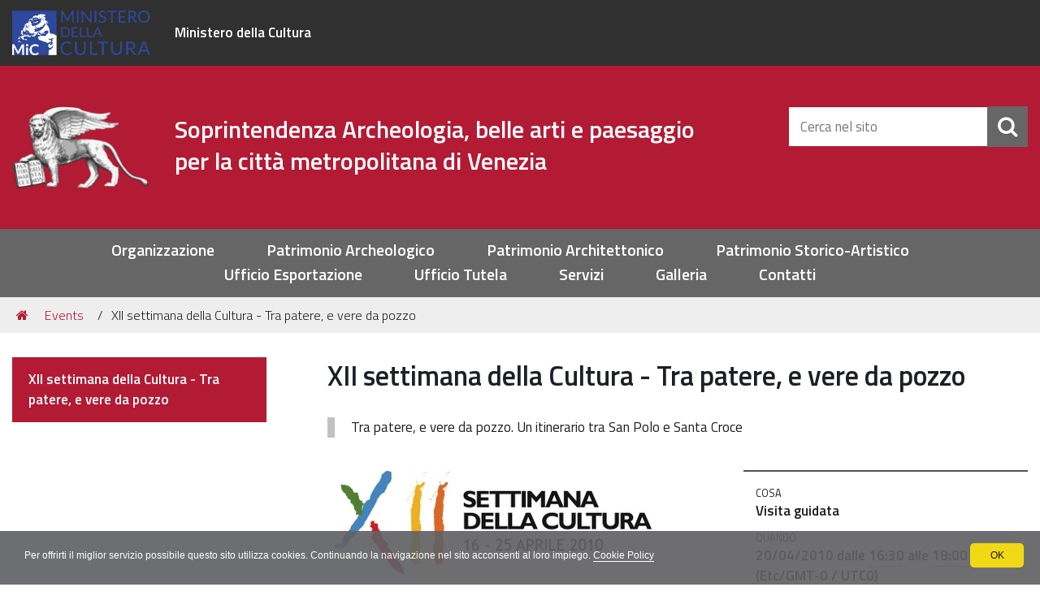

--- FILE ---
content_type: text/html;charset=utf-8
request_url: http://www.soprintendenza.venezia.beniculturali.it/it/events/xii-settimana-della-cultura-tra-patere-e-vere-da-pozzo
body_size: 8694
content:
<!DOCTYPE html>
<html xmlns="http://www.w3.org/1999/xhtml" lang="it" xml:lang="it">
  <head><meta http-equiv="Content-Type" content="text/html; charset=UTF-8" /><link rel="canonical" href="http://www.soprintendenza.venezia.beniculturali.it/it/events/xii-settimana-della-cultura-tra-patere-e-vere-da-pozzo" /><link rel="search" href="http://www.soprintendenza.venezia.beniculturali.it/it/@@search" title="Cerca nel sito" /><link rel="stylesheet" type="text/css" href="http://www.soprintendenza.venezia.beniculturali.it/++plone++production/++unique++2018-07-17T18:13:53.750970/default.css" data-bundle="production" /><link rel="stylesheet" type="text/css" href="http://www.soprintendenza.venezia.beniculturali.it/++resource++redturtle.tiles.management/tiles-management-compiled.css?version=2018-05-24%2011%3A21%3A41.088457" data-bundle="redturtle-tiles-management" /><link rel="stylesheet" type="text/css" href="http://www.soprintendenza.venezia.beniculturali.it/++theme++tecnoteca.soprintendenzaveneziatheme2018/css/tecnoteca-soprintendenzaveneziatheme2018-bundle.css?version=2021-03-09%2014%3A38%3A06.575488" data-bundle="tecnoteca-soprintendenzaveneziatheme2018-css-bundle" /><link rel="stylesheet" type="text/css" href="http://www.soprintendenza.venezia.beniculturali.it/++plone++rer.cookieconsent/++unique++2019-11-26%2000%3A00%3A00.000001/cookiepolicy.css" data-bundle="rer.cookieconsent-bundle" /><link rel="stylesheet" type="text/css" href="http://www.soprintendenza.venezia.beniculturali.it/++plone++colorpicker.static/++unique++2018-05-24%2011%3A25%3A52.321201/build/colorpicker.min.css" data-bundle="mockup-bundles-colorpicker" /><script type="text/collective.jsconfiguration.xml" id="cookieconsent-banner-configuration-label"><banner-configuration>
    <accept>OK</accept>
	<reject>Rifiuta</reject>
</banner-configuration>
</script><script type="text/collective.jsconfiguration.json" id="cookieconsent-banner-configuration">{"accept_on_click": false, "cookie_consent_configuration": [{"lang": "it", "privacy_link_url": "http://www.soprintendenza.venezia.beniculturali.it/it/privacy", "text": "Per offrirti il miglior servizio possibile questo sito utilizza cookies. Continuando la navigazione nel sito acconsenti al loro impiego. <a href=\"http://www.soprintendenza.venezia.beniculturali.it/it/privacy\">Cookie Policy</a>"}], "dashboard_url": "http://www.soprintendenza.venezia.beniculturali.it/it/@@optout-dashboard", "optout_configuration": [], "here_url": "http://www.soprintendenza.venezia.beniculturali.it/it/events/xii-settimana-della-cultura-tra-patere-e-vere-da-pozzo", "portal_url": "http://www.soprintendenza.venezia.beniculturali.it", "actual_url": "http://www.soprintendenza.venezia.beniculturali.it/it/events/xii-settimana-della-cultura-tra-patere-e-vere-da-pozzo", "portal_path": "/"}</script><script type="text/javascript">PORTAL_URL = 'http://www.soprintendenza.venezia.beniculturali.it';</script><script type="text/javascript" src="http://www.soprintendenza.venezia.beniculturali.it/++plone++production/++unique++2018-07-17T18:13:53.750970/default.js" data-bundle="production"></script><script type="text/javascript" src="http://www.soprintendenza.venezia.beniculturali.it/++resource++redturtle.tiles.management/tiles-management-compiled.js?version=2018-05-24%2011%3A21%3A41.088457" data-bundle="redturtle-tiles-management"></script><script type="text/javascript" src="http://www.soprintendenza.venezia.beniculturali.it/++plone++tecnoteca.soprintendenzaveneziatheme2018/++unique++2021-03-09%2014%3A38%3A06.559488/tecnoteca-soprintendenzaveneziatheme2018-bundle-compiled.min.js" data-bundle="tecnoteca-soprintendenzaveneziatheme2018-js-bundle"></script><script type="text/javascript" src="http://www.soprintendenza.venezia.beniculturali.it/++plone++rer.cookieconsent/++unique++2019-11-26%2000%3A00%3A00.000001/cookiepolicy.js" data-bundle="rer.cookieconsent-bundle"></script><script type="text/javascript" src="http://www.soprintendenza.venezia.beniculturali.it/++plone++colorpicker.static/++unique++2018-05-24%2011%3A25%3A52.321201/build/colorpicker.min.js" data-bundle="mockup-bundles-colorpicker"></script>
    <title>XII settimana della Cultura - Tra patere, e vere da pozzo — Italiano</title>
    <link rel="shortcut icon" type="image/x-icon" href="/++theme++tecnoteca.soprintendenzaveneziatheme2018/favicon.ico" />

    <link rel="apple-touch-icon" href="/++theme++tecnoteca.soprintendenzaveneziatheme2018/apple-touch-icon.png" />
    <link rel="apple-touch-icon-precomposed" sizes="144x144" href="/++theme++tecnoteca.soprintendenzaveneziatheme2018/apple-touch-icon-144x144-precomposed.png" />
    <link rel="apple-touch-icon-precomposed" sizes="114x114" href="/++theme++tecnoteca.soprintendenzaveneziatheme2018/apple-touch-icon-114x114-precomposed.png" />
    <link rel="apple-touch-icon-precomposed" sizes="72x72" href="/++theme++tecnoteca.soprintendenzaveneziatheme2018/apple-touch-icon-72x72-precomposed.png" />
    <link rel="apple-touch-icon-precomposed" sizes="57x57" href="/++theme++tecnoteca.soprintendenzaveneziatheme2018/apple-touch-icon-57x57-precomposed.png" />
    <link rel="apple-touch-icon-precomposed" href="/++theme++tecnoteca.soprintendenzaveneziatheme2018/apple-touch-icon-precomposed.png" />

    <script src="https://use.fontawesome.com/22e75ec526.js"></script>

    <link href="https://fonts.googleapis.com/css?family=Titillium+Web:300,400,600" rel="stylesheet" />

  <meta name="DC.description" content="Tra patere, e vere da pozzo. Un itinerario tra San Polo e Santa Croce " /><meta name="description" content="Tra patere, e vere da pozzo. Un itinerario tra San Polo e Santa Croce " /><meta name="DC.format" content="text/plain" /><meta name="DC.type" content="Evento" /><meta name="DC.date.valid_range" content="2010/03/30 - " /><meta name="keywords" content="Visita guidata" /><meta name="DC.date.modified" content="2018-05-28T12:09:39+01:00" /><meta name="DC.subject" content="Visita guidata" /><meta name="DC.date.created" content="2010-03-30T11:26:40+01:00" /><meta content="summary" name="twitter:card" /><meta content="Soprintendenza Archeologia, belle arti e paesaggio per la città metropolitana di Venezia" property="og:site_name" /><meta content="XII settimana della Cultura - Tra patere, e vere da pozzo" property="og:title" /><meta content="website" property="og:type" /><meta content="Tra patere, e vere da pozzo. Un itinerario tra San Polo e Santa Croce " property="og:description" /><meta content="http://www.soprintendenza.venezia.beniculturali.it/it/events/xii-settimana-della-cultura-tra-patere-e-vere-da-pozzo" property="og:url" /><meta content="http://www.soprintendenza.venezia.beniculturali.it/@@site-logo/leone_di_san_marco_sx.PNG" property="og:image" /><meta content="image/png" property="og:image:type" /><meta name="viewport" content="width=device-width, initial-scale=1.0" /><meta name="generator" content="Plone - http://plone.com" /></head>
  <body id="visual-portal-wrapper" class="frontend icons-on portaltype-event section-events site-it subsection-xii-settimana-della-cultura-tra-patere-e-vere-da-pozzo template-event_view thumbs-on userrole-anonymous viewpermission-view" dir="ltr" data-i18ncatalogurl="http://www.soprintendenza.venezia.beniculturali.it/plonejsi18n" data-view-url="http://www.soprintendenza.venezia.beniculturali.it/it/events/xii-settimana-della-cultura-tra-patere-e-vere-da-pozzo" data-pat-plone-modal="{&quot;actionOptions&quot;: {&quot;displayInModal&quot;: false}}" data-portal-url="http://www.soprintendenza.venezia.beniculturali.it" data-pat-pickadate="{&quot;date&quot;: {&quot;selectYears&quot;: 200}, &quot;time&quot;: {&quot;interval&quot;: 5 } }" data-base-url="http://www.soprintendenza.venezia.beniculturali.it/it/events/xii-settimana-della-cultura-tra-patere-e-vere-da-pozzo">

    


    <header id="portal-top">
      <div class="skip-link-wrapper">
    <a accesskey="2" class="skip-link skip-link-content" href="#content">Vai al Contenuto</a>
    <a accesskey="6" class="skip-link skip-link-navigation" href="#portal-mainnavigation">Vai alla navigazione del sito</a>
</div>



<div id="header-banner">
    <div class="header-banner-inner">
        <div class="header-banner-owner">
        	
        	
        	<div class="media">
				<div class="media-left media-middle">
					<img src="http://www.soprintendenza.venezia.beniculturali.it/++theme++tecnoteca.soprintendenzaveneziatheme2018/images/logo-mibact-full.png" alt="Ministero dei beni e delle attività culturali e del turismo" />
			    </div>
				<div class="media-body media-middle">
					<a href="https://www.beniculturali.it/" target="_blank">Ministero della Cultura</a>
				</div>
			</div>
        	
        	
        	
            
        </div>
    </div>
</div>

<div id="portal-header"><a id="portal-logo" title="Soprintendenza Archeologia, belle arti e paesaggio per la città metropolitana di Venezia" href="http://www.soprintendenza.venezia.beniculturali.it/it">
    <!-- <img src="logo.png" alt=""
         tal:attributes="alt view/logo_title;
                         title view/logo_title;
                         src view/img_src"
    />
    <span tal:content="view/navigation_root_title" />
     -->
    
    <div class="media hidden-xs">
		<div class="media-left media-middle">
			<img src="http://www.soprintendenza.venezia.beniculturali.it/@@site-logo/leone_di_san_marco_sx.PNG" alt="Soprintendenza Archeologia, belle arti e paesaggio per la città metropolitana di Venezia" title="Soprintendenza Archeologia, belle arti e paesaggio per la città metropolitana di Venezia" />
	    </div>
		<div class="media-body media-middle">
			<h4 class="media-heading"><span>Soprintendenza Archeologia, belle arti e paesaggio per la città metropolitana di Venezia</span></h4>
		</div>
	</div>
	
	<div class="visible-xs logo-mobile">
		<img class="img-responsive" src="http://www.soprintendenza.venezia.beniculturali.it/@@site-logo/leone_di_san_marco_sx.PNG" alt="Soprintendenza Archeologia, belle arti e paesaggio per la città metropolitana di Venezia" title="Soprintendenza Archeologia, belle arti e paesaggio per la città metropolitana di Venezia" />
		<h4><span>Soprintendenza Archeologia, belle arti e paesaggio per la città metropolitana di Venezia</span></h4>
	</div>
	    
    
</a><div class="search-social-wrapper no-social-links"><div></div><div id="portal-searchbox">

    <form id="searchGadget_form" action="http://www.soprintendenza.venezia.beniculturali.it/it/@@search" role="search" data-pat-livesearch="ajaxUrl:http://www.soprintendenza.venezia.beniculturali.it/it/@@ajax-search" class="pat-livesearch">

        <div class="LSBox">
        <label class="hiddenStructure" for="searchGadget">Cerca nel sito</label>

        <input name="SearchableText" type="text" size="18" id="searchGadget" title="Cerca nel sito" placeholder="Cerca nel sito" class="searchField" />

        <button class="search-button" type="submit" aria-label="Cerca" title="Cerca"></button>

        </div>
    </form>

</div><button id="search-toggle" aria-controls="portal-searchbox" aria-label="Apri/chiudi ricerca" title="Apri/chiudi ricerca"><i class="fa fa-search" aria-hidden="true"></i></button><div class="plone-navbar-header"><button type="button" class="navbar-toggle plone-navbar-toggle" aria-controls="portal-globalnav-collapse"><span class="icon-bar"></span><span class="icon-bar"></span><span class="icon-bar"></span></button></div></div></div>

    </header>

    <div id="portal-mainnavigation">

  <p class="hiddenStructure">Sezioni</p>
  <nav class="plone-navbar" id="portal-globalnav-wrapper">
    <div class="container">
      <div class="plone-collapse plone-navbar-collapse" id="portal-globalnav-collapse">
        <ul class="plone-nav plone-navbar-nav" id="portal-globalnav">
            
              <li id="portaltab-la-soprintendenza">
                  <a href="http://www.soprintendenza.venezia.beniculturali.it/it/la-soprintendenza" title="ATTENZIONE: sezione in allestimento">Organizzazione</a>
              </li>
            
              <li id="portaltab-copy_of_area-patrimonio-archeologico">
                  <a href="http://www.soprintendenza.venezia.beniculturali.it/it/copy_of_area-patrimonio-archeologico" title="L’Area Patrimonio Archeologico della Soprintendenza si occupa della tutela dei beni archeologici: il nostro compito principale è, attraverso la conoscenza, individuare, proteggere e conservare i beni culturali di interesse archeologico per permetterne a tutti, oggi e nel futuro, la fruizione. La tutela è la condizione essenziale affinché trovi piena applicazione l’art. 9 della Costituzione e il patrimonio culturale del Paese contribuisca quindi concretamente allo sviluppo della cultura.">Patrimonio Archeologico</a>
              </li>
            
              <li id="portaltab-patrimonio-architettonico">
                  <a href="http://www.soprintendenza.venezia.beniculturali.it/it/patrimonio-architettonico" title="">Patrimonio Architettonico</a>
              </li>
            
              <li id="portaltab-patrimonio-storico-artistico">
                  <a href="http://www.soprintendenza.venezia.beniculturali.it/it/patrimonio-storico-artistico" title="L’area Patrimonio storico artistico della Soprintendenza si occupa dei compiti previsti dalla normativa di tutela relativamente ai beni mobili di interesse storico-artistico e superfici decorate dell’architettura e svolge la propria funzione in conformità ai presupposti metodologici proprî della storia dell'arte. La disciplina storico-artistica ha come obiettivo la comprensione del significato, delle funzioni e del valore delle opere, sia attraverso lo studio dei contesti in cui esse sono state concepite, prodotte e recepite, sia attraverso lo studio delle tecniche e dei materiali e della storia della conservazione e delle trasformazioni subite dal bene culturale, avvalendosi anche degli strumenti offerti dalla storia della critica d’arte, dalla storia del collezionismo e del restauro, nonché dall’estetica, dalla museografia e dalla museologia, dall’iconografia e dall’iconologia. Sulla base di tale approccio scientifico, l’area Patrimonio storico artistico svolge attività conoscitiva di studio e ricerca al fine di individuare i beni costituenti il patrimonio culturale e vigila sulla corretta applicazione delle misure di protezione e conservazione previste dal Codice dei Beni Culturali e del Paesaggio, in particolare occupandosi dell’alta sorveglianza nell’ambito delle operazioni di manutenzione e restauro di beni culturali, di cui si fa parte attiva in caso di lavori a finanziamento ministeriale, e seguendo i procedimenti di propria competenza relativi alla circolazione nazionale e internazionale dei beni.">Patrimonio Storico-Artistico</a>
              </li>
            
              <li id="portaltab-ufficio-esportazione">
                  <a href="http://www.soprintendenza.venezia.beniculturali.it/it/ufficio-esportazione" title="L’ufficio è preposto al controllo delle opere d’arte e dei beni librari in entrata ed in uscita dal territorio italiano, ai sensi della legislazione vigente (Codice dei Beni culturali e del Paesaggio, D.Lgs. 22/01/2004, n. 42; Regolamento (CE) N. 116/2009 ). Per esportazione/importazione si intende rispettivamente l’uscita o l’entrata dal territorio dell’Unione Europea; per spedizione si intende l’entrata/uscita dell’opera in/dall’Italia entro l’ambito doganale dell’Unione Europea. Il territorio doganale europeo è definito dal Codice Doganale Europeo, art. 4. _____________________________________________________________________________________________________________  A far data dal 28 giugno 2025, in attuazione del Regolamento europeo (UE) 2019/880, entrerà in funzione il sistema europeo per l’importazione di beni culturali (ICG - import cultural goods), relativo all’introduzione e importazione di beni culturali dai Paesi terzi (non UE), con riferimento alle categorie di beni di cui all’allegato A al regolamento stesso. Per qualsiasi informazione e per le istruzioni per la registrazione alla piattaforma europea TRACES NT si prega di consultare qui sotto la pagina Istruzioni Espletamento Pratiche. _____________________________________________________________________________________________________________  ATTENZIONE  Si comunica che, stante l'indizione dello sciopero generale della CGIL, al fine di agevolare l'utenza, la Commissione archivistico-bibliografica fissata per il giorno 12/12/2025 (come da nota prot. n. 34160 del 04/11/2025) è stata anticipata al 10/12/2025.">Ufficio Esportazione</a>
              </li>
            
              <li id="portaltab-ufficio-tutela">
                  <a href="http://www.soprintendenza.venezia.beniculturali.it/it/ufficio-tutela" title="All'Ufficio tutela sono attribuiti i compiti legati all'individuazione dei beni oggetto di tutela ai sensi del D.lgs 42/2004, parte seconda.  L'ufficio segue le procedure di verifica dell'interesse culturale di beni di proprietà di enti pubblici o morali (art. 12 D.lgs 42/2004).  Predispone, anche coordinandosi con le altre aree funzionali dell'Ufficio per le competenze specifiche, gli avvii di procedimento dichiarativo dell'interesse culturale artt. 13 e 14 e le istruttorie conclusive, per beni immobili e mobili.  Si occupa delle istruttorie di trasferimento di diritti reali sui beni tutelati (artt. 55, 56, 57 bis).  In tutte queste procedure, l'Ufficio trasmette le istruttorie che vengono poi sottoposte alla valutazione della Commissione regionale per il patrimonio culturale del Veneto (COREPACU). La Commissione è competente per l'emissione del provvedimento finale (non la Soprintendenza).      Per quanto riguarda la tutela paesaggistica, l'Ufficio tutela presta il supporto al Responsabile area funzionale dei beni paesaggistici.    Inoltre, anche in collaborazione con l'Ufficio amministrativo - giuridico, segue gli accertamenti su aspetti tecnico - giuridici dei beni tutelati (&quot;vincolati&quot;) e le procedure legate alla denuncia di trasferimento di proprietà ed esercizio della prelazione (artt. 59 - 60 - 62), per beni mobili e immobili.  La Direzione generale archeologia, belle arti e paesaggio, del Ministero della Cultura, è competente per la decisione finale in merito all'esercizio della prelazione (non la Soprintendenza).  L'Ufficio tutela conserva una sezione dell'archivio della Soprintendenza (&quot;Archivio Vincoli&quot;) con gli atti di propria competenza, a partire dalle notifiche ai sensi della L. 364/1909.">Ufficio Tutela</a>
              </li>
            
              <li id="portaltab-servizi">
                  <a href="http://www.soprintendenza.venezia.beniculturali.it/it/servizi" title="Ufficio Tutela, Catalogo, Archivi e Laboratori, Modulistica, Gare d'appalto, Informatica">Servizi</a>
              </li>
            
              <li id="portaltab-galleria">
                  <a href="http://www.soprintendenza.venezia.beniculturali.it/it/galleria" title="in questa sezione sono riunite le raccolte fotografiche del sito della Soprintendenza">Galleria</a>
              </li>
            
              <li id="portaltab-prova-header">
                  <a href="http://www.soprintendenza.venezia.beniculturali.it/it/prova-header" title="">Contatti</a>
              </li>
            
        </ul>
      </div>
    </div>
  </nav>


</div>

    <aside id="global_statusmessage">
      

      <div>
      </div>
    </aside>

    <div id="viewlet-above-content"><nav id="portal-breadcrumbs" class="plone-breadcrumb">
  <div class="container">
    <span id="breadcrumbs-you-are-here" class="hiddenStructure">Tu sei qui:</span>
    <ol aria-labelledby="breadcrumbs-you-are-here">
      <li id="breadcrumbs-home">
        <a href="http://www.soprintendenza.venezia.beniculturali.it/it">Home</a>
      </li>
      <li id="breadcrumbs-1">
        
          <a href="http://www.soprintendenza.venezia.beniculturali.it/it/events">Events</a>
          
        
      </li>
      <li id="breadcrumbs-2">
        
          
          <span id="breadcrumbs-current">XII settimana della Cultura - Tra patere, e vere da pozzo</span>
        
      </li>
    </ol>
  </div>
</nav>

</div>

    <div id="column-wrapper" class="with-column-one "><article id="portal-column-content"><div>


        

        <article id="content">

          

          <header>
            <div id="viewlet-above-content-title"><span id="social-tags-body" style="display: none" itemscope="" itemtype="http://schema.org/WebPage">
  <span itemprop="name">XII settimana della Cultura - Tra patere, e vere da pozzo</span>
  <span itemprop="description">Tra patere, e vere da pozzo. Un itinerario tra San Polo e Santa Croce </span>
  <span itemprop="url">http://www.soprintendenza.venezia.beniculturali.it/it/events/xii-settimana-della-cultura-tra-patere-e-vere-da-pozzo</span>
  <span itemprop="image">http://www.soprintendenza.venezia.beniculturali.it/@@site-logo/leone_di_san_marco_sx.PNG</span>
</span>
</div>
            
                <h1 class="documentFirstHeading">XII settimana della Cultura - Tra patere, e vere da pozzo</h1>
            
            <div id="viewlet-below-content-title"></div>

            
                <div class="documentDescription description">Tra patere, e vere da pozzo. Un itinerario tra San Polo e Santa Croce </div>
            
          </header>

          <div id="viewlet-above-content-body">
</div>
          <div id="content-core">
            



  <div class="event clearfix" itemscope="" itemtype="http://data-vocabulary.org/Event">

    <ul class="hiddenStructure">
      <li><a itemprop="url" class="url" href="http://www.soprintendenza.venezia.beniculturali.it/it/events/xii-settimana-della-cultura-tra-patere-e-vere-da-pozzo">http://www.soprintendenza.venezia.beniculturali.it/it/events/xii-settimana-della-cultura-tra-patere-e-vere-da-pozzo</a></li>
      <li itemprop="summary" class="summary">XII settimana della Cultura - Tra patere, e vere da pozzo</li>
      <li itemprop="startDate" class="dtstart">2010-04-20T16:30:00+00:00</li>
      <li itemprop="endDate" class="dtend">2010-04-20T18:00:00+00:00</li>
      <li itemprop="description" class="description">Tra patere, e vere da pozzo. Un itinerario tra San Polo e Santa Croce </li>
    </ul>

    




  <ul class="event summary details" summary="Dettagli dell'evento.">

    

    
    
      <li class="event-category">
        <strong>Cosa</strong>
        <span itemprop="eventType">Visita guidata</span>
      </li>
    
    

    
      <li class="event-date">
        <strong>Quando</strong>
        <span>
          


  

  
    
    
    <span class="datedisplay">20/04/2010</span> dalle <abbr class="dtstart" title="2010-04-20T16:30:00+00:00">16:30</abbr> alle <abbr class="dtend" title="2010-04-20T18:00:00+00:00">18:00</abbr>
  




          <span class="timezone">
            (Etc/GMT-0 / UTC0)
          </span>
        </span>
      </li>
    

    
    
    

    
    
    

    
    

    

    
      <li class="event-attendee">
        <strong>Partecipanti</strong>
        <span itemprop="attendee">G.Barbon, S.Manzato, M.Ongaretto</span>
      </li>
    
    

    
    
    

    
      <li class="event-calendar">
        <strong>Aggiungi un evento al calendario</strong>
        
          <a href="http://www.soprintendenza.venezia.beniculturali.it/it/events/xii-settimana-della-cultura-tra-patere-e-vere-da-pozzo/ics_view" rel="nofollow" title="Scarica questo evento in formato iCal">
            <img src="http://www.soprintendenza.venezia.beniculturali.it/++resource++plone.app.event/icon_export_ical.png" alt="" />
            <span>iCal</span></a>
        
      </li>
    

  </ul>







    <div id="parent-fieldname-text">
      <p><img width="400" alt="Logo vettoriale XII Settimana della Cultura" src="http://www.soprintendenza.venezia.beniculturali.it/it/logo_xii_vett.jpg/@@images/54d59990-3b10-4d62-b21c-f596eb0df9a4.jpeg" title="Logo vettoriale XII Settimana della Cultura" height="130" /></p>
<p>Tra patere, e vere da pozzo. Un itinerario tra San Polo e Santa Croce <br />
(G.Barbon, S.Manzato, M.Ongaretto)</p>
<p>In collaborazione con il Comune di Venezia e la Protezione Civile-Servizio Beni Culturali</p>
<pre>Appuntamento in campo San Polo, accanto all'edicola.</pre>
    </div>

  </div>




          </div>
          <div id="viewlet-below-content-body"></div>

          
        </article>

        


      </div><footer>
        <div id="viewlet-below-content">

    <div class="visualClear"><!-- --></div>

    <div class="documentActions">
        

        

    </div>


<div class="documentByLine" id="plone-document-byline">
  

  
  <span class="documentPublished">
    
    <span>pubblicato il</span>
    <span class="pat-moment" data-pat-moment="format:calendar;">2010/03/30 11:28:10 GMT+1</span>
    —
  </span>

  <span class="documentModified">
    <span>ultima modifica</span>
    <span class="pat-moment" data-pat-moment="format:calendar;">2018-05-28T12:09:39+01:00</span>
  </span>
  

  

  

  

</div>

<nav id="category" class="documentByLine" role="navigation">
  <span id="categories-filed-under">archiviato sotto:</span>
  <ul aria-labelledby="categories-filed-under">
    <li>
      <a href="http://www.soprintendenza.venezia.beniculturali.it/it/@@search?Subject%3Alist=Visita%20guidata" class="link-category" rel="tag">Visita guidata</a>
    </li>
  </ul>
</nav>








</div>
      </footer></article><aside id="portal-column-one">
      
        
<div class="portletWrapper" id="portletwrapper-706c6f6e652e6c656674636f6c756d6e0a636f6e746578740a2f7777775f736f7072696e74656e64656e7a615f76656e657a69615f62656e6963756c747572616c695f69740a6e617669676174696f6e" data-portlethash="706c6f6e652e6c656674636f6c756d6e0a636f6e746578740a2f7777775f736f7072696e74656e64656e7a615f76656e657a69615f62656e6963756c747572616c695f69740a6e617669676174696f6e">
<aside class="portlet portletNavigationTree" role="navigation">

    <header class="portletHeader hiddenStructure">
        <a href="http://www.soprintendenza.venezia.beniculturali.it/it/sitemap" class="tile">Navigazione</a>
    </header>

    <nav class="portletContent lastItem">
        <ul class="navTree navTreeLevel0">
            
            



<li class="navTreeItem visualNoMarker navTreeCurrentNode section-xii-settimana-della-cultura-tra-patere-e-vere-da">

    

        <a href="http://www.soprintendenza.venezia.beniculturali.it/it/events/xii-settimana-della-cultura-tra-patere-e-vere-da-pozzo" title="Tra patere, e vere da pozzo. Un itinerario tra San Polo e Santa Croce " class="state-published navTreeCurrentItem navTreeCurrentNode contenttype-event">

             

            

            XII settimana della Cultura - Tra patere, e vere da pozzo
        </a>
        

    
</li>




        </ul>
    </nav>
</aside>


</div>


      
    </aside></div>

    

    
    

    

    <div class="portlet rerPortletAdvancedStatic valuta-sito"><p><a href="http://www.soprintendenza.venezia.beniculturali.it/it/collabora-con-la-soprintendenza" title="Valuta sito"><span class="valuta-sito-content"><span class="valuta-sito-text">Valuta questo sito</span></span></a></p></div><footer id="portal-footer-wrapper">
      <div class="portal-footer">
    
<div class="portletWrapper" id="portletwrapper-706c6f6e652e666f6f746572706f72746c6574730a636f6e746578740a2f7777775f736f7072696e74656e64656e7a615f76656e657a69615f62656e6963756c747572616c695f69740a636f6c6f70686f6e" data-portlethash="706c6f6e652e666f6f746572706f72746c6574730a636f6e746578740a2f7777775f736f7072696e74656e64656e7a615f76656e657a69615f62656e6963756c747572616c695f69740a636f6c6f70686f6e">

  

  
    

  <aside class="portlet portletClassic" id="portal-colophon">
    <div class="portletContent">
      <a href="http://plone.com" target="_blank" title="Questo sito è stato realizzato con Plone, CMS/WCM open source.">Realizzato con Plone &amp; Python</a>
    </div>
  </aside>


  

</div>

<div class="portletWrapper" id="portletwrapper-706c6f6e652e666f6f746572706f72746c6574730a636f6e746578740a2f7777775f736f7072696e74656e64656e7a615f76656e657a69615f62656e6963756c747572616c695f69740a636f6c6f6e6e612d6c6f676f" data-portlethash="706c6f6e652e666f6f746572706f72746c6574730a636f6e746578740a2f7777775f736f7072696e74656e64656e7a615f76656e657a69615f62656e6963756c747572616c695f69740a636f6c6f6e6e612d6c6f676f">

<section class="portlet rerPortletAdvancedStatic colonna-1-di-3 footer-logo-column">
    <header class="portletHeader">
      <span class="headerImg" style="background-image:url()">
      </span>

      <h4 class="portlet-header">
        Colonna Logo
      </h4>

    </header>

    <section class="portletContent">
        <div class=" footer-logo colonna-4-di-4">
<div class="media">
<div class="media-left media-middle"><a href="#"><img src="http://www.soprintendenza.venezia.beniculturali.it/mic_logo_quadrato_blu.png/@@images/c0017974-7c3d-4350-9a3d-8d39396483e6.png" title="Soprintendenza Beni Culturali Venezia" alt="Soprintendenza Beni Culturali Venezia" class="image-inline" /></a></div>
<div class="media-body">
<h4 class="media-heading"><span>Soprintendenza Archeologia, belle arti e paesaggio per la città metropolitana di Venezia</span></h4>
</div>
</div>
</div>
<p>Palazzo Ducale - S. Marco, 1</p>
<p>30124 Venezia - Tel. 041-2710111</p>
<p><span>C</span><span>a</span><span>'</span><span> Michiel dalle Colonne – Cannaregio, 4314 </span></p>
<p><span>30121 Venezia - </span><span>Tel. 041-3420111</span></p>
<p>PEO <a href="mailto:sabap-ve-lag@cultura.gov.it" title="Contatta la Soprintendenza via Email">sabap-ve-lag@cultura.gov.it</a></p>
<p>PEC <a href="mailto:sabap-ve-lag@pec.cultura.gov.it" title="Contatta la Soprintendenza via Pec">sabap-ve-lag@pec.cultura.gov.it</a></p>
<p>C.F. 80011460278</p>
<p>Seguici su Facebook</p>
<p>Seguici su Instagram</p>
<p>Seguici su Youtube</p>
    </section>

    
</section>
</div>

<div class="portletWrapper" id="portletwrapper-706c6f6e652e666f6f746572706f72746c6574730a636f6e746578740a2f7777775f736f7072696e74656e64656e7a615f76656e657a69615f62656e6963756c747572616c695f69740a7369746f2d776562" data-portlethash="706c6f6e652e666f6f746572706f72746c6574730a636f6e746578740a2f7777775f736f7072696e74656e64656e7a615f76656e657a69615f62656e6963756c747572616c695f69740a7369746f2d776562">

<section class="portlet rerPortletAdvancedStatic colonna-1-di-3 info-sito-column">
    <header class="portletHeader">
      <span class="headerImg" style="background-image:url()">
      </span>

      <h4 class="portlet-header">
        Sito web
      </h4>

    </header>

    <section class="portletContent">
        <h2>Sito web</h2>
<ul>
<li><a href="http://www.soprintendenza.venezia.beniculturali.it/it/sitemap" title="Vai alla Mappa del sito">Mappa del sito</a></li>
<li><a href="http://www.soprintendenza.venezia.beniculturali.it/it/login_form" title="Vai alla form di Login">Area riservata</a></li>
<li><a href="http://www.soprintendenza.venezia.beniculturali.it/it/la-soprintendenza/recapiti-del-personale-in-servizio" title="Contatta la Soprintendenza">Contatti</a></li>
<li><a href="http://www.soprintendenza.venezia.beniculturali.it/it/privacy" title="Privacy">Privacy</a></li>
<li><a href="http://www.soprintendenza.venezia.beniculturali.it/it/note-legali" title="Note legali">Note legali</a></li>
<li><a href="http://www.soprintendenza.venezia.beniculturali.it/it/crediti" title="Crediti">Crediti</a></li>
<li><a href="https://form.agid.gov.it/view/f4dcf8e0-b8ef-4a1b-844f-c3830b6d3543" title="consulta la dichiarazione">Dichiarazione di accessibilità</a></li>
</ul>
    </section>

    
</section>
</div>

<div class="portletWrapper" id="portletwrapper-706c6f6e652e666f6f746572706f72746c6574730a636f6e746578740a2f7777775f736f7072696e74656e64656e7a615f76656e657a69615f62656e6963756c747572616c695f69740a74726173706172656e7a61" data-portlethash="706c6f6e652e666f6f746572706f72746c6574730a636f6e746578740a2f7777775f736f7072696e74656e64656e7a615f76656e657a69615f62656e6963756c747572616c695f69740a74726173706172656e7a61">

<section class="portlet rerPortletAdvancedStatic colonna-1-di-3 trasparenza-column">
    <header class="portletHeader">
      <span class="headerImg" style="background-image:url()">
      </span>

      <h4 class="portlet-header">
        Trasparenza
      </h4>

    </header>

    <section class="portletContent">
        <h2>Trasparenza</h2>
<ul>
<li><a href="http://www.soprintendenza.venezia.beniculturali.it/it/operazione-trasparenza" title="Vai all'Amministrazione Trasparente">Amministrazione Trasparente</a></li>
<li><a href="http://www.soprintendenza.venezia.beniculturali.it/it/servizi/bandi-e-concorsi" title="Vai ai Bandi e Concorsi">Bandi e Concorsi</a></li>
<li><a href="http://www.soprintendenza.venezia.beniculturali.it/../it/operazione-trasparenza/bandi-di-gara" title="Vai ai Bandi di Gara e Contratti">Bandi di Gara e Contratti</a></li>
<li><a href="http://www.soprintendenza.venezia.beniculturali.it/it/servizi/bollo-e-pec" title="Vai a Bollo e PEC">Bollo e PEC</a></li>
<li><a href="http://www.soprintendenza.venezia.beniculturali.it/it/servizi/moduli" title="Vai alla Modulistica">Modulistica</a></li>
<li><a href="http://www.soprintendenza.venezia.beniculturali.it/it/servizi/moduli/faq-2013-come-fare-per/copy_of_lavori" title="Vai ai Contributi e Agevolazioni Fiscali">Contributi e Agevolazioni Fiscali</a></li>
</ul>
    </section>

    
</section>
</div>

<div class="portletWrapper" id="portletwrapper-706c6f6e652e666f6f746572706f72746c6574730a636f6e746578740a2f7777775f736f7072696e74656e64656e7a615f76656e657a69615f62656e6963756c747572616c695f69740a63726564697473" data-portlethash="706c6f6e652e666f6f746572706f72746c6574730a636f6e746578740a2f7777775f736f7072696e74656e64656e7a615f76656e657a69615f62656e6963756c747572616c695f69740a63726564697473">

<section class="portlet rerPortletAdvancedStatic credits footer-actions colonna-4-di-4 clearfix">
    <header class="portletHeader">
      <span class="headerImg" style="background-image:url()">
      </span>

      <h4 class="portlet-header">
        Credits
      </h4>

    </header>

    <section class="portletContent">
        <div class="text-center"><acronym title="Copyright ©">©</acronym>2018-2025 <span>Soprintendenza Archeologia, belle arti e paesaggio per la città metropolitana di Venezia</span><span class="hidden-print hidden-xs"> — Realizzato con <a href="http://plone.org" title="Questo sito è stato realizzato utilizzando il CMS/WCN Open Source Plone.">Plone &amp; Python</a> da <a href="http://www.tecnoteca.com" title="Questo sito è stato realizzato da Tecnoteca srl">Tecnoteca srl</a> </span></div>
<div class="clearfix"> </div>
    </section>

    
</section>
</div>

<div class="portletWrapper" id="portletwrapper-706c6f6e652e666f6f746572706f72746c6574730a636f6e746578740a2f7777775f736f7072696e74656e64656e7a615f76656e657a69615f62656e6963756c747572616c695f69740a76616c7574612d7369746f" data-portlethash="706c6f6e652e666f6f746572706f72746c6574730a636f6e746578740a2f7777775f736f7072696e74656e64656e7a615f76656e657a69615f62656e6963756c747572616c695f69740a76616c7574612d7369746f">


</div>


</div>


    </footer><a href="javascript:" aria-hidden="true" id="return-to-top" title="Return to top" style="display: none"><span class="fa fa-chevron-up"></span></a>

  </body>
</html>

--- FILE ---
content_type: application/javascript
request_url: http://www.soprintendenza.venezia.beniculturali.it/++plone++tecnoteca.soprintendenzaveneziatheme2018/++unique++2021-03-09%2014%3A38%3A06.559488/tecnoteca-soprintendenzaveneziatheme2018-bundle-compiled.min.js
body_size: 5834
content:
!function(e,t){if("function"==typeof define&&define.amd)define("ellipsed",["exports"],t);else if("undefined"!=typeof exports)t(exports);else{var o={};t(o),e.ellipsed=o}}(this,function(e){"use strict";Object.defineProperty(e,"__esModule",{value:!0});var h=Object.assign||function(e){for(var t=1;t<arguments.length;t++){var o=arguments[t];for(var n in o)Object.prototype.hasOwnProperty.call(o,n)&&(e[n]=o[n])}return e};function m(e,t){var o=e.el,n=e.elStyle,i=e.elHeight,a=e.rowsLimit,r=e.rowsWrapped,s=e.options;if(r===a+1)return h({},e);var l=o.textContent,d=r,c=i;return o.textContent=o.textContent.length?o.textContent+" "+t+s.replaceStr:""+t+s.replaceStr,parseFloat(n.height)>parseFloat(i)&&(d++,c=n.height,d===a+1)?o.innerHTML="."===l[l.length-1]&&"..."===s.replaceStr?l+"..":""+l+s.replaceStr:o.textContent=l.length?l+" "+t:""+t,h({},e,{elHeight:c,rowsWrapped:d})}e.disableResponsive=function(e){window.removeEventListener("resize",e)},e.ellipsis=function t(){for(var o=0<arguments.length&&void 0!==arguments[0]?arguments[0]:"",n=1<arguments.length&&void 0!==arguments[1]?arguments[1]:1,i=2<arguments.length&&void 0!==arguments[2]?arguments[2]:{},e=h({},{replaceStr:"...",responsive:!1,debounceDelay:250},i),a=document.querySelectorAll(o),r=[],s=0;s<a.length;s++){var l=a[s];r[s]=l.textContent;var d=l.textContent.split(" ");l.textContent="";var c=window.getComputedStyle(l);d.reduce(m,{el:l,elStyle:c,elHeight:0,rowsLimit:n,rowsWrapped:0,options:e})}if(e.responsive){var p=!1,g=function(){for(var e=0;e<a.length;e++)a[e].textContent=r[e];t(o,n,h({},i,{responsive:!1}))},u=function(){clearTimeout(p),p=setTimeout(g,e.debounceDelay)};return window.addEventListener("resize",u),u}}}),function(e){"use strict";"function"==typeof define&&define.amd?define("matchHeight",["jquery"],e):"undefined"!=typeof module&&module.exports?module.exports=e(require("jquery")):e(jQuery)}(function(l){var n=-1,i=-1,d=function(e){return parseFloat(e)||0},c=function(e){var t=l(e),n=null,i=[];return t.each(function(){var e=l(this),t=e.offset().top-d(e.css("margin-top")),o=0<i.length?i[i.length-1]:null;null===o?i.push(e):Math.floor(Math.abs(n-t))<=1?i[i.length-1]=o.add(e):i.push(e),n=t}),i},p=function(e){var t={byRow:!0,property:"height",target:null,remove:!1};return"object"==typeof e?l.extend(t,e):("boolean"==typeof e?t.byRow=e:"remove"===e&&(t.remove=!0),t)},g=l.fn.matchHeight=function(e){var t=p(e);if(t.remove){var o=this;return this.css(t.property,""),l.each(g._groups,function(e,t){t.elements=t.elements.not(o)}),this}return this.length<=1&&!t.target||(g._groups.push({elements:this,options:t}),g._apply(this,t)),this};g.version="master",g._groups=[],g._throttle=80,g._maintainScroll=!1,g._beforeUpdate=null,g._afterUpdate=null,g._rows=c,g._parse=d,g._parseOptions=p,g._apply=function(e,t){var a=p(t),o=l(e),n=[o],i=l(window).scrollTop(),r=l("html").outerHeight(!0),s=o.parents().filter(":hidden");return s.each(function(){var e=l(this);e.data("style-cache",e.attr("style"))}),s.css("display","block"),a.byRow&&!a.target&&(o.each(function(){var e=l(this),t=e.css("display");"inline-block"!==t&&"flex"!==t&&"inline-flex"!==t&&(t="block"),e.data("style-cache",e.attr("style")),e.css({display:t,"padding-top":"0","padding-bottom":"0","margin-top":"0","margin-bottom":"0","border-top-width":"0","border-bottom-width":"0",height:"100px",overflow:"hidden"})}),n=c(o),o.each(function(){var e=l(this);e.attr("style",e.data("style-cache")||"")})),l.each(n,function(e,t){var o=l(t),i=0;if(a.target)i=a.target.outerHeight(!1);else{if(a.byRow&&o.length<=1)return void o.css(a.property,"");o.each(function(){var e=l(this),t=e.attr("style"),o=e.css("display");"inline-block"!==o&&"flex"!==o&&"inline-flex"!==o&&(o="block");var n={display:o};n[a.property]="",e.css(n),e.outerHeight(!1)>i&&(i=e.outerHeight(!1)),t?e.attr("style",t):e.css("display","")})}o.each(function(){var e=l(this),t=0;a.target&&e.is(a.target)||("border-box"!==e.css("box-sizing")&&(t+=d(e.css("border-top-width"))+d(e.css("border-bottom-width")),t+=d(e.css("padding-top"))+d(e.css("padding-bottom"))),e.css(a.property,i-t+"px"))})}),s.each(function(){var e=l(this);e.attr("style",e.data("style-cache")||null)}),g._maintainScroll&&l(window).scrollTop(i/r*l("html").outerHeight(!0)),this},g._applyDataApi=function(){var o={};l("[data-match-height], [data-mh]").each(function(){var e=l(this),t=e.attr("data-mh")||e.attr("data-match-height");o[t]=t in o?o[t].add(e):e}),l.each(o,function(){this.matchHeight(!0)})};var a=function(e){g._beforeUpdate&&g._beforeUpdate(e,g._groups),l.each(g._groups,function(){g._apply(this.elements,this.options)}),g._afterUpdate&&g._afterUpdate(e,g._groups)};g._update=function(e,t){if(t&&"resize"===t.type){var o=l(window).width();if(o===n)return;n=o}e?-1===i&&(i=setTimeout(function(){a(t),i=-1},g._throttle)):a(t)},l(g._applyDataApi);var e=l.fn.on?"on":"bind";l(window)[e]("load",function(e){g._update(!1,e)}),l(window)[e]("resize orientationchange",function(e){g._update(!0,e)})}),window.geoCollectiveFix=function(){setTimeout(function(){console.info("map loading..."),void 0===window.collectivegeo&&(window.collectivegeo={});var t,i=window.collectivegeo;i.MapWidget=function(e,t){var o=this,n=$(e).data();o.mapid=$(e).attr("id"),o.map=null,o.edit_layer=null,o.trigger=e,(o.settings=t).center||void 0===n.cgeolongitude||void 0===n.cgeolatitude||(t.center=new OpenLayers.LonLat(n.cgeolongitude,n.cgeolatitude)),t.zoom||void 0===n.cgeozoom||(t.zoom=n.cgeozoom),t.lang||void 0===n.cgeolang||(t.lang=n.cgeolang),o.initMap()},i.MapWidget.prototype={initMap:function(){var e=this;e.map=new OpenLayers.Map(e.mapid,e.getDefaultOptions()),e.settings.lang&&OpenLayers.Lang.setCode(e.settings.lang),$(window).trigger("mapload",e),0===e.map.layers.length&&e.addLayers(e.getDefaultLayers()),e.settings.center&&e.settings.zoom?e.setCenter(e.settings.center,e.settings.zoom):e.map.zoomToExtent(),$(window).trigger("maploadend",e)},setCenter:function(e,t){var o=this.map.displayProjection;o&&e.transform(o,this.map.getProjectionObject()),this.map.setCenter(e,t)},addLayers:function(e,t){var o;if(t&&this.mapid!==t)return null;for(o=0;o<e.length;o+=1)this.map.addLayer(e[o]())},getDefaultLayers:function(){var e=this;return[function(){return new OpenLayers.Layer.TMS("Base layer","http://tile.openstreetmap.org/",{type:"png",getURL:e.osmGetTileURL,transitionEffect:"resize",displayOutsideMaxExtent:!0,numZoomLevels:19,attribution:'<a href="http://www.openstreetmap.org/">OpenStreetMap</a>'})}]},getDefaultOptions:function(){return $.extend({theme:null,projection:new OpenLayers.Projection("EPSG:900913"),displayProjection:new OpenLayers.Projection("EPSG:4326"),units:"m",numZoomLevels:19,maxResolution:156543.0339,maxExtent:new OpenLayers.Bounds(-20037508.34,-20037508.34,20037508.34,20037508.34),controls:[new OpenLayers.Control.ArgParser,new OpenLayers.Control.Attribution,new OpenLayers.Control.LayerSwitcher({roundedCorner:!1}),new OpenLayers.Control.Navigation({zoomWheelEnabled:!1,dragPanOptions:{enableKinetic:!0}}),new OpenLayers.Control.Zoom]},this.settings.map_defaults)},osmGetTileURL:function(e){var t=this.map.getResolution(),o=Math.round((e.left-this.maxExtent.left)/(t*this.tileSize.w)),n=Math.round((this.maxExtent.top-e.top)/(t*this.tileSize.h)),i=this.map.getZoom()+this.zoomOffset,a=Math.pow(2,i);return n<0||a<=n?OpenLayers.Util.getImagesLocation()+"blank.gif":(o=(o%a+a)%a,this.url+i+"/"+o+"/"+n+"."+this.type)},addGeocoder:function(){var t=this,o=$("#"+t.mapid+"-geocoder"),n=o.find("input"),i=o.find("button");i.click(function(e){t.retrieveLocation(o,n.val()),e.preventDefault()}),n.keypress(function(e){if(13===e.keyCode)return e.preventDefault(),i.click(),null})},retrieveLocation:function(t,e){var o,n,i,a=this,r=$(a.trigger).data("geocoderurl"),s=t.find(".results"),l=s.find("ul"),d=t.find(".fieldErrorBox"),c=(t.find("input").offset(),function(e){var t=e.data.latlon;a.setCoordinates(t[1],t[0]),e.data.results.hide(),e.preventDefault()});l.empty(),$.getJSON(r,{address:e},function(e){if(null===e)d.show(),s.hide(),t.addClass("error");else{for(t.removeClass("error"),d.hide(),i=0;i<e.length;i+=1)(o=$("<a>").append(e[i][0])).bind("click",{latlon:e[i][1],results:s},c),(n=$("<li>")).append(o),l.append(n);s.show()}})},setCoordinates:function(e,t){var o=this,n=new OpenLayers.Geometry.Point(e,t);n.transform(o.map.displayProjection,o.map.getProjectionObject()),o.setCenter(new OpenLayers.LonLat(e,t),10),o.wkt_input&&o.wkt_input.val(n.toString()),o.lonid&&o.latid&&o.zoomid&&(o.zoomid.val(10),o.lonid.val(e),o.latid.val(t)),o.edit_layer&&o.edit_layer.addFeatures([new OpenLayers.Feature.Vector(n)])}},OpenLayers.Control.WKTEditingToolbar=OpenLayers.Class(OpenLayers.Control.Panel,{initialize:function(e,t){var o,n,i,a=[new OpenLayers.Control.Navigation,new OpenLayers.Control.DrawFeature(e,OpenLayers.Handler.Point,{displayClass:"olControlDrawFeaturePoint"}),new OpenLayers.Control.DrawFeature(e,OpenLayers.Handler.Path,{displayClass:"olControlDrawFeaturePath"}),new OpenLayers.Control.DrawFeature(e,OpenLayers.Handler.Polygon,{displayClass:"olControlDrawFeaturePolygon"}),new OpenLayers.Control.ModifyFeature(e,{mode:OpenLayers.Control.ModifyFeature.RESHAPE||OpenLayers.Control.ModifyFeature.DRAG})];OpenLayers.Control.Panel.prototype.initialize.apply(this,[t]),this.addControls(a),this.defaultControl=this.controls[5],0<this.wkt_input.length&&(o=this.wkt_input.val(),n={internalProjection:e.map.getProjectionObject(),externalProjection:e.map.displayProjection},(i=new OpenLayers.Format.WKT(n).read(o))&&(e.addFeatures([i]),e.map.zoomToExtent(e.getDataExtent()))),e.events.register("featureadded",this,this.updateWKTWidget),e.events.register("featuremodified",this,this.updateWKTWidget),e.events.register("beforefeaturesadded",this,function(e){e.object.destroyFeatures()})},updateWKTWidget:function(e){var t={internalProjection:e.object.map.getProjectionObject(),externalProjection:e.object.map.displayProjection},o=new OpenLayers.Format.WKT(t);0<this.wkt_input.length&&this.wkt_input.val(o.write(e.feature)),o.destroy()},CLASS_NAME:"OpenLayers.Control.EditingToolbar"}),OpenLayers.Control.MarkerEditingToolbar=OpenLayers.Class(OpenLayers.Control.Panel,{initialize:function(e,t){OpenLayers.Control.Panel.prototype.initialize.apply(this,[t]);var o,n=[new OpenLayers.Control.Navigation,new OpenLayers.Control.DrawFeature(e,OpenLayers.Handler.Point,{displayClass:"olControlDrawFeaturePoint"}),new OpenLayers.Control.ModifyFeature(e)];this.addControls(n),this.defaultControl=this.controls[0],0<this.lonid.length&&0<this.latid.length&&(o=new OpenLayers.Geometry.Point(this.lonid.val(),this.latid.val()),e.map.displayProjection&&o.transform(e.map.displayProjection,e.map.getProjectionObject()),e.addFeatures([new OpenLayers.Feature.Vector(o)]),e.events.register("featureadded",this,this.updateForm),e.events.register("featuremodified",this,this.updateForm)),0<this.zoomid.length&&e.map.events.register("zoomend",this,this.updateZoom),e.events.register("beforefeaturesadded",this,function(e){e.object.destroyFeatures()})},updateZoom:function(e){this.zoomid.val(e.object.getZoom())},updateForm:function(e){var t=new OpenLayers.LonLat(e.feature.geometry.x,e.feature.geometry.y);e.object.map.displayProjection&&t.transform(e.object.map.getProjectionObject(),e.object.map.displayProjection),this.lonid.val(t.lon),this.latid.val(t.lat)},CLASS_NAME:"OpenLayers.Control.EditingToolbar"}),t={init:function(n){return this.each(function(){var e,t=$.extend(!0,{imgpath:"/",center:null,zoom:null},n),o=$(this);o.data("collectivegeo")||(e=new i.MapWidget(this,t),$(this).data("collectivegeo",{target:o,mapwidget:e}))})},destroy:function(){return this.each(function(){var e=$(this),t=e.data("collectivegeo");t&&(t.collectivegeo.remove(),e.removeData("collectivegeo"))})},add_layers:function(t){return this.each(function(){var e=$(this).data("collectivegeo");e&&e.mapwidget.addLayers(t)})},refresh:function(e){return this.each(function(){var e=$(this).data("collectivegeo");e&&e.mapwidget.map.updateSize()})},add_edit_layer:function(i){return this.each(function(){var e,t,o,n=$(this).data("collectivegeo");n&&(n.mapwidget.wkt_input=i?$("#"+i):$(n.mapwidget.trigger).parent().find("textarea"),e=n.mapwidget.map,t=new OpenLayers.Layer.Vector("Edit"),e.addLayer(t),n.mapwidget.edit_layer=t,o=new OpenLayers.Control.WKTEditingToolbar(t,{wkt_input:n.mapwidget.wkt_input}),e.addControl(o),o.activate())})},add_markeredit_layer:function(a,r,s){return this.each(function(){var e,t,o,n,i=$(this).data("collectivegeo");i&&(a&&r&&s||(t=i.mapwidget.mapid,a=t+"-lon",r=t+"-lat",s=t+"-zoom"),i.mapwidget.lonid=$("#"+a),i.mapwidget.latid=$("#"+r),i.mapwidget.zoomid=$("#"+s),e=i.mapwidget.map,o=new OpenLayers.Layer.Vector("Marker",{renderOptions:{yOrdering:!0}}),e.addLayer(o),i.mapwidget.edit_layer=o,n=new OpenLayers.Control.MarkerEditingToolbar(o,{lonid:i.mapwidget.lonid,latid:i.mapwidget.latid,zoomid:i.mapwidget.zoomid}),e.addControl(n),n.activate(),i.mapwidget.setCenter(new OpenLayers.LonLat($("#"+a).val(),$("#"+r).val()),$("#"+s).val()))})},add_geocoder:function(){return this.each(function(){var e=$(this).data("collectivegeo");e&&e.mapwidget.addGeocoder()})}},$.fn.extend({collectivegeo:function(e){return t[e]?t[e].apply(this,Array.prototype.slice.call(arguments,1)):"object"!=typeof e&&e?void $.error("Method "+e+" does not exist on jQuery.collectivegeo"):t.init.apply(this,arguments)}}),$(window).bind("load",function(){var e=$(".widget-cgmap").filter(":visible"),t=$(".map-widget .widget-cgmap").filter(":visible"),o=$("#geosettings-cgmap");$(e).parents(".formPanel");e.collectivegeo(),0<(e=$(".widget-cgmap").filter(":hidden")).length&&$("select.formTabs, ul.formTabs").bind("onClick",function(e,t){var o=$(this).data("tabs").getCurrentPane();o.find(".widget-cgmap").collectivegeo(),o.find(".map-widget .widget-cgmap").collectivegeo("add_edit_layer"),o.find(".map-widget .widget-cgmap").collectivegeo("add_geocoder")}),o.collectivegeo("add_markeredit_layer","form-widgets-longitude","form-widgets-latitude","form-widgets-zoom"),o.collectivegeo("add_geocoder"),t.collectivegeo("add_edit_layer"),t.collectivegeo("add_geocoder")}),$(window).trigger("load")},0)},require(["jquery","ellipsed","matchHeight"],function(n,e){"use strict";var i=e.ellipsis;n(document).ready(function(){n(window).scroll(function(){50<=n(this).scrollTop()?n("#return-to-top").fadeIn(200):n("#return-to-top").fadeOut(200)}),n("#return-to-top").click(function(){n("body,html").animate({scrollTop:0},500)});var t=n(".share");if(n(".news-column").length?(n(".news-column").prepend(t),t.addClass("share-visible")):n("#portal-column-two").length&&(n("#portal-column-two").prepend(t),t.addClass("share-visible")),n(".share .share-toggle").on("click",function(e){e.preventDefault(),t.toggleClass("open")}),n("#search-toggle").on("click",function(e){n("#portal-searchbox").toggleClass("open"),n("#search-toggle").toggleClass("open"),n("body").toggleClass("searchOpened"),n("#portal-searchbox").hasClass("open")&&n("#searchGadget").focus()}),n("button.plone-navbar-toggle").on("click",function(e){n("#portal-globalnav-wrapper").toggleClass("open")}),n(document).on("click",function(e){!n(e.target).closest("#portal-searchbox").length&&!n(e.target).closest("button#search-toggle").length&&n(window).width()<=991&&(n("#portal-searchbox").removeClass("open"),n("#search-toggle").removeClass("open"),n("body").removeClass("searchOpened")),n(e.target).closest(".share").length||t.removeClass("open"),!n(e.target).closest("#portal-globalnav-wrapper").length&&!n(e.target).closest("button.plone-navbar-toggle").length&&n(window).width()<=991&&n("#portal-globalnav-wrapper").removeClass("open")}),n(".pat-tiles-management").on("rtTilesLoaded",function(e){i(".tile-collection .collectionItemDescription",4,{responsive:!0}),i(".news-highlight .news-description",4,{responsive:!0}),i(".news-big-photo .news-description",4,{responsive:!0}),n(".aree-tematiche-collection .servizi-home-box").parents().filter(function(e){return n(this).hasClass("tileWrapper")}).eq(0).addClass("parent-tile-card-view"),n(".tile-button-view").parent().addClass("useful-links-section"),n(".aree-tematiche-collection.servizi-home-box").parent().parent().addClass("lightgrey-section"),n(".tile-card-view:not(.box-card)").parent().addClass("parent-tile-card-view lightgrey-section"),n(".home-quicklinks").parent().addClass("lightgrey-section"),n(".tile-button-inline-view").parent().addClass("parent-tile-button-inline-view"),n(".servizi-tile .link-icon").each(function(){var e=n(this).attr("src");n(this).attr("src",e.replace("/icon",""))}),n(".territorio-link-box .panel-body").matchHeight(),n(".home-top-block").matchHeight(),n(".tile-card-item").matchHeight(),n(".text-center").matchHeight(),n(".servizi-home-box").matchHeight(),n(".tile-card-view h3").matchHeight(),n(".box-card.tile-card-view .tile-card-item .card-image").css("height","100% !important"),n(".box-card.tile-card-view .tile-card-item .card-icon").css("height","100% !important"),n(".tile-card-view .tile-card-item .card-image").css("height","100% !important"),n(".tile-card-view .tile-card-item .card-icon").css("height","100% !important");var t=n(".portletCalendar").parent().clone();n(".portletCalendar").parent().remove(),n("#home-calendar-events").html(t)}),n(document).on("patSliderInit",function(e){n(e.originalEvent.detail).find(".slick-dots").attr("aria-hidden",!0)}),n(document).on(".servizi-home-box","load",function(){consol.log("SERVIZI"),n(".servizi-home-box").matchHeight()}),n("#form-widgets-ICoordinates-coordinates-map").length){console.log("Has coordinates tab");var e=n("#fieldset-coordinates"),o=n("#form-widgets-ICoordinates-coordinates-map").children();new MutationObserver(function(e){e.forEach(function(e){"class"===e.attributeName&&(-1!=n(e.target).prop(e.attributeName).indexOf("active")&&0==o.length&&geoCollectiveFix())})}).observe(e[0],{attributes:!0})}})}),define("../browser/static/integration.js",function(){});
//# sourceMappingURL=tecnoteca-soprintendenzaveneziatheme2018-bundle-compiled.min.js.map

--- FILE ---
content_type: application/javascript
request_url: http://www.soprintendenza.venezia.beniculturali.it/++resource++redturtle.tiles.management/tiles-management-compiled.js?version=2018-05-24%2011%3A21%3A41.088457
body_size: 1769
content:
"use strict";define("tiles-management-pattern",["jquery","pat-base","pat-registry","mockup-patterns-modal","mockup-patterns-sortable","mockup-i18n","babel-polyfill"],function(e,t,n,i,a,r){return t.extend({name:"tiles-management",trigger:".pat-tiles-management",parser:"mockup",defaults:{},init:function(){var t=this,o=this.options.managerId;!function(){function e(e,t){t=t||{bubbles:!1,cancelable:!1,detail:void 0};var n=document.createEvent("CustomEvent");return n.initCustomEvent(e,t.bubbles,t.cancelable,t.detail),n}if("function"==typeof window.CustomEvent)return!1;e.prototype=window.Event.prototype,window.CustomEvent=e}();var l=function(t,n){var a=e(t),r=a.next(".available-tiles");0===r.length?(a.parent().append('<div class="available-tiles"></div>'),(r=a.next(".available-tiles")).hide(),r.load(n+" #content .list-group",function(){r.find("a.list-group-item").each(function(){new i(e(this),{actionOptions:{redirectOnResponse:!0}}).on("after-render",function(){e("form#add_tile").append('<input type="hidden" name="managerId" value="'+o+'" />')})}),e(this).slideDown()})):r.slideToggle()},s=function t(n){var a=e(n);a.find("div.tileEditButtons a.tileDeleteLink").each(function(){new i(e(this),{templateOptions:{classModal:"plone-modal-content delete-tile-modal"},actionOptions:{redirectOnResponse:!1,onSuccess:function(e,t,n,i,a){"success"===n&&(e.hide(),e.reloadWindow())}}}).on("after-render",function(){e("form#delete_tile").append('<input type="hidden" name="managerId" value="'+o+'" />')})}),a.find("div.tileEditButtons a.tileEditLink").each(function(){new i(e(this),{templateOptions:{classModal:"plone-modal-content edit-tile-modal"},actionOptions:{redirectOnResponse:!0}})}),a.find("div.tileEditButtons a.tileVisibilityLink").each(function(){e(this).click(function(n){n.preventDefault(),e.get(n.currentTarget.href+"&managerId="+o).done(function(n){if(void 0===n){var i=e("body").data("baseUrl")+"/tiles_management";e.get(i,{managerId:o,ajax_load:!0}).done(function(n){var i=a.data("tileid"),r=e("<div></div>").html(n).find('.tilesList .tileWrapper[data-tileid="'+i+'"]');a.replaceWith(r),t(r);var o=r.parents(".tilesWrapper");1===o.length&&d(e(o[0]))})}else{var r=JSON.parse(n);console.error(r.error)}}).fail(function(e){console.error(e)})})}),a.mouseenter(function(){e(this).addClass("editableTile"),e(this).find(".tileEditButtons").show()}).mouseleave(function(){e(this).removeClass("editableTile"),e(this).find(".tileEditButtons").hide()})},d=function(t){var n=e("body").data().baseUrl||e("base").attr("href");new a(t.find(".tilesList"),{selector:"div.tileWrapper",drop:function(t,i){if(0!==i){var a=e(".tileWrapper").map(function(t,n){return e(n).data().tileid});void 0!==n&&e.get(n+"/reorder_tiles",{tileIds:JSON.stringify(a.get()),managerId:o,_authenticator:t.data("token")}).done(function(e){if(e&&""!==e){var t=JSON.parse(e);console.error(t.message)}}).fail(function(e){console.error(e)})}}})},c=function(e){var t=e.find('[class*="pat-"]');0!==t.length&&t.each(function(){var e=this;this.className.split(" ").map(function(t){if(-1!==t.indexOf("pat-")){var i=t.substring(4);try{n.initPattern(i,e,t)}catch(e){if(e instanceof TypeError)return}}})})},u=function(t){var n=e("body").data("portalUrl");t.html('<div class="loading-tiles"><img src="'+n+'/++resource++redturtle.tiles.management/loader.svg" alt="loading"/></div>')};o?function(t){var n=e("body").data("baseUrl")+"/tiles_management";u(t),e.get(n,{managerId:o,ajax_load:!0}).done(function(n){if(e(n).length){t.html(e(n));var i=new CustomEvent("rtTilesLoaded");t[0].dispatchEvent(i),c(t);var a=t.find(".add-tile-btn");a.length>0&&(t.find(".tilesList .tileWrapper").each(function(){t.find(".tileEditButtons").hide(),s(this)}),d(t),a.each(function(){e(this).click(function(t){t.preventDefault(),l(e(this),t.target.href)})}))}else t.remove()}).fail(function(e){console.trace(e);var n=new r,i="redturtle.tiles.management";n.loadCatalog(i);var a=n.MessageFactory(i);t.html('<p class="error-manager">'+a("error_loading_manager")+"</p>")})}(t.$el):t.$el.append("<span>to use tiles manager, you need to provide a managerId attribute</span>")}})}),require(["tiles-management-pattern"],function(){}),define("src/redturtle/tiles/management/browser/static/bundle.js",function(){});
//# sourceMappingURL=redturtle-tiles-management-compiled.js.map